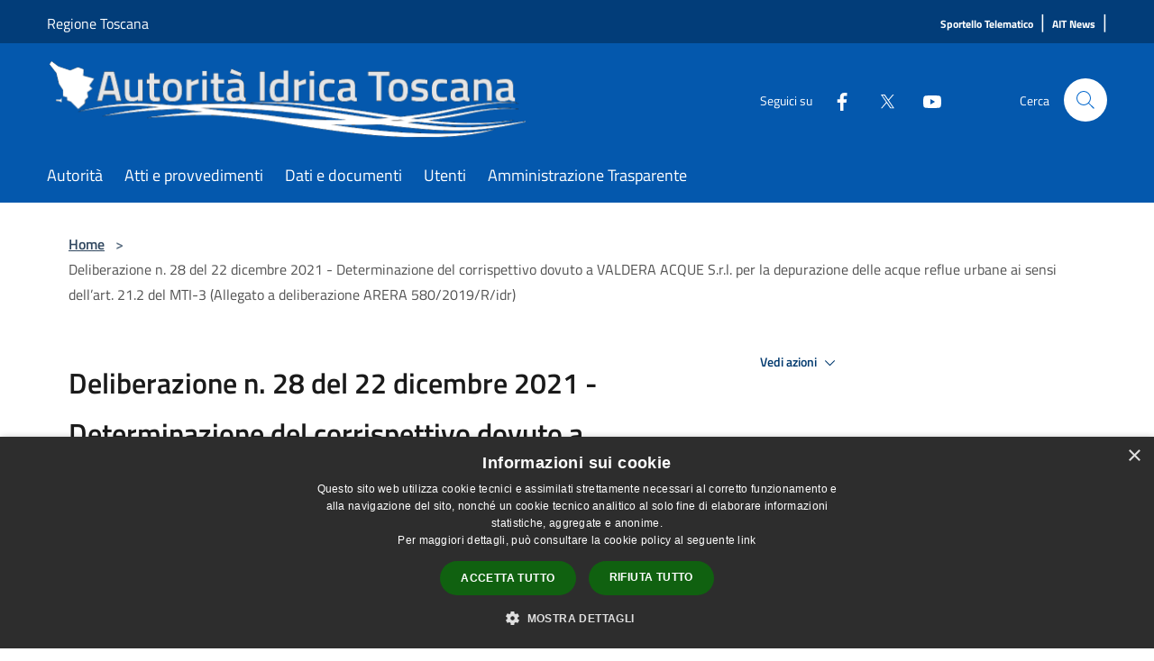

--- FILE ---
content_type: text/html; charset=UTF-8
request_url: https://autoritaidrica.toscana.it/it/page/deliberazione-n-28-del-22-dicembre-2021-determinazione-del-corrispettivo-dovuto-a-valdera-acque-s-r-l-per-la-depurazione-delle-acque-reflue-urbane-ai-sensi-dellart-21-2-del-mti-3-allegato-a-deliberazione-arera-580-2019-r-idr
body_size: 64140
content:
<!doctype html>
<html class="no-js" lang="it">
    <head>
        <meta charset="utf-8">
        <meta name="viewport" content="width=device-width, initial-scale=1, shrink-to-fit=no">
        <meta http-equiv="X-UA-Compatible" content="IE=edge"/>
        <meta name="csrf-token" content="J9ReI7rJ8GHxZjqfErRC6DuflSuq6c4q5Ue7eIcq">
        <title>Deliberazione n. 28 del 22 dicembre 2021 - Determinazione del corrispettivo dovuto a VALDERA ACQUE S.r.l. per la depurazione delle acque reflue urbane ai sensi dell’art. 21.2 del MTI-3 (Allegato a deliberazione ARERA 580/2019/R/idr) - Autorità Idrica Toscana</title>
                <link rel="stylesheet" href="/bootstrap-italia/dist/css/bootstrap-italia.min.css">
        <link rel="stylesheet" href="/css/agid.css?id=8e7e936f4bacc1509d74">
        <link rel="stylesheet" href="/css/ionicons/ionicons.min.css">

                        <link rel="canonical" href="https://autoritaidrica.toscana.it/it/page/[base64]" />

        <style>
        
        .background-theme-lighter {
            background-color: rgba(4,88,173,0.1);
        }
    
        :root {
            --pui-cstm-primary: hsl(210deg,95%,35%);
            --pui-cstm-primary-rgb: 4, 88, 173;
            --pui-cstm-primary-hover: hsl(210deg, 95%, 45%);
            --pui-cstm-primary-active: hsl(210deg, 95%, 48%);
            --pui-cstm-primary-text-color: hsl(0deg, 0%, 100%);
            --pui-cstm-secondary: hsl(210deg, 95%, 35%);
            --pui-cstm-secondary-rgb: 4, 88, 173;
            --pui-cstm-secondary-hover: hsl(210deg, 95%, 45%);
            --pui-cstm-secondary-active: hsl(210deg, 95%, 48%);
            --pui-cstm-secondary-text-color: hsl(0deg, 0%, 100%);
        }
    
        .button-transparent {
            box-shadow: inset 0 0 0 2px #0458ad;
            color: #0458ad;
        }

        .text-button-transparent {
            color: #0458ad;
        }

        .icon-button-transparent {
            fill: #0458ad !important;
        }

        .button-fill-header {
            background-color: #0458ad;
        }

        .button-transparent:hover {
            box-shadow: inset 0 0 0 2px #034f9b;
            color: #034f9b;
        }

        .button-fill-header:hover {
            background-color: #034f9b;
        }

        .pagination-menu .page-link[aria-current] {
            color: #0458ad !important;
            border: 1px solid #0458ad !important;
        }

        .pagination-menu .page-link:hover {
            color: #034f9b !important;
        }

        .pagination-menu .page-link .icon-primary {
            fill: #0458ad !important;
        }
    
        .responsive-table thead th {
            background-color: #0458ad;
            border: 1px solid #023d79;
        }

        .responsive-table thead th {
            background-color: #0458ad;
            border: 1px solid #023d79;
        }

        @media (min-width: 480px) {
            .responsive-table tbody th[scope=row] {
                border-left: 1px solid #023d79;
                border-bottom: 1px solid #023d79;
            }

            .responsive-table tbody td {
                border-left: 1px solid #023d79;
                border-bottom: 1px solid #023d79;
                border-right: 1px solid #023d79;
            }

            .responsive-table tbody td:last-of-type {
                border-right: 1px solid #023d79;
            }
        }

        @media (max-width: 767px) {
            .responsive-table tbody th[scope=row] {
                background-color:#0458ad;
            }
        }
    #footer-feedback {
        background-color: #0458ad;
    }#footer-banner {
        background-color: #0458ad;
    }.link-list-wrapper ul li a.list-item.active {
        background: #0458ad;
    }.it-header-slim-wrapper {
            background-color: #023d79;
        }
        .it-header-slim-wrapper .it-header-slim-wrapper-content .it-header-slim-right-zone button {
            background-color: #023d79;
        }
        .btn-personal {
            background-color: #023d79!important;
            border-color: #023d79!important;
        }
        .btn-personal:hover {
            background-color: #023d79!important;
            border-color: #023d79!important;
        }
        .btn-personal:active {
            background-color: #023d79!important;
            border-color: #023d79!important;
        }
        .btn-personal:focus {
            background-color: #023d79!important;
            border-color: #023d79!important;
            box-shadow: none !important;
        }.it-header-slim-wrapper .it-header-slim-wrapper-content .it-header-slim-right-zone button:hover {
            background-color: #023467;
        }.it-header-center-wrapper {
            background-color: #0458ad;
        }@media (min-width: 992px) {
            .it-header-navbar-wrapper {
                background-color: #0458ad;
            }
        }.page-father-button {
            background-color: #0458ad;
        }
    .navbar-alerts-link-active{
        background-color: #0458ad;
    }
    .btn-custom {
        background-color:#0458ad;
    }
    .btn-custom:focus {
        box-shadow: inset 0 1px 0 rgb(255 255 255 / 15%), 0 1px 1px rgb(0 0 0 / 8%), 0 0 0 0.2rem rgba(4,88,173,0.5);
    }
    .btn-custom:not(:disabled):not(.disabled).active,
    .btn-custom:not(:disabled):not(.disabled):active,
    .btn-custom:hover {
        background-color:#023d79;
    }
    .btn-custom:not(:disabled):not(.disabled).active:focus,
    .btn-custom:not(:disabled):not(.disabled):active:focus {
        box-shadow: inset 0 3px 5px rgb(0 0 0 / 13%), 0 0 0 0.2rem rgba(4,88,173,0.5);
    }/*custom  css events*/
        .events-bar {
            background-color: #0458ad!important;
        }
        .event__detail {
            background-color: #023d79!important;
        }
        .event--selected {
            background-color: #023d79;
        }
        .event:active, .event:focus, .event:hover {
            background-color: #023d79;
        }
        .it-calendar-wrapper .it-header-block-title {
            background-color: #0458ad;
        }
    
        .btn-registry {
            background-color: #0458ad;
        }
        .btn-registry:hover {
            background-color: #034f9b;
        }
        .btn-custom {
            background-color: #0458ad;
        }
        .btn-custom:hover {
            background-color: #034f9b;
        }
    
    #progressbar .active {
        color: #0458ad;
    }

    #progressbar li.active:before,
    #progressbar li.active:after {
        background: #0458ad;
    }

    .progress-bar {
        background-color: #0458ad;
    }

    .funkyradio input:checked ~ label:before,
    .funkyradio input:checked ~ label:before {
        background-color: #0458ad;
    }

    .funkyradio input:empty ~ label:before,
    .funkyradio input:empty ~ label:before {
        background-color: #0458ad;
    }

    #msform .action-button {
        background: #0458ad;
    }

    #msform .action-button:hover,
    #msform .action-button:focus {
        background-color: #034f9b;
    }

    #msform input:focus,
    #msform textarea:focus {
        border: 1px solid #0458ad;
    }
    
    #left-menu .pnrr_separator .bg {
        background-color: #0458ad;
    }
    .theme-color {
        background-color: #0458ad !important;
    }
    .time-events {
        background-color: #0458ad !important;
    }
        .btn-primary {
            border: 2px solid #0458ad;
        }
        .btn-primary:hover {
            border: 2px solid #034f9b;
        }
        .back-to-top {
            background-color: #0458ad;
        }
        .it-header-center-wrapper .h2.no_toc {
            background-color: #0458ad;
        }
    
        .link-list-wrapper ul li a span {
            color: #0458ad;
        }
    
    </style>
                <meta name="description" content="Sito ufficiale Autorità Idrica Toscana">
<meta property="og:title" content="Deliberazione n. 28 del 22 dicembre 2021 - Determinazione del corrispettivo dovuto a VALDERA ACQUE S.r.l. per la depurazione delle acque reflue urbane ai sensi dell’art. 21.2 del MTI-3 (Allegato a deliberazione ARERA 580/2019/R/idr)" />
<meta property="og:locale" content="it_IT" />
<meta property="og:description" content="Ass_28_2021.pdfAss_28_2021_All1.pdfParere_Valdera_Acque.pdf" />
<meta property="og:type" content="website" />
<meta property="og:url" content="https://autoritaidrica.toscana.it/it/page/[base64]" />
<meta property="og:image" content="https://autorit-idrica-toscana-api.municipiumapp.it/s3/720x960/s3/20171/sito/stemma.jpg" />



    <link rel="icon" type="image/png" href="https://autorit-idrica-toscana-api.municipiumapp.it/s3/150x150/s3/20171/sito/stemma.jpg">
    <link rel="apple-touch-icon" href="https://autorit-idrica-toscana-api.municipiumapp.it/s3/150x150/s3/20171/sito/stemma.jpg">

    


<!-- Attenzione a buttare script lato API -->
    <script type="text/javascript" charset="UTF-8" src="//cdn.cookie-script.com/s/d4e764a0fd422c1a8638f40af81cff7f.js"></script>	
<style>
		.mt-n5, .my-n5 {
		margin-top: 10px !important;}

	.it-header-sticky .change-height {
		height: 100px;
	}

.is-sticky #main-navigation {
 display: none;
}

    .bs-it-sticky-wrapper .it-header-sticky .change-height {
		height: 100px;
        margin-right: 10px;
	}
	
	@media (max-width: 991px){
		.it-header-sticky .change-height {
			height: 40px;
		}
    .bs-it-sticky-wrapper .it-header-sticky .change-height {
		height: 40px;
        margin-right: 10px;
	}
	}

       



	$('.container-municipium-agid .mt-n5').toggleClass('mt-n5 mt-15');
	</style>

	<script src="https://autorit-idrica-toscana-api.municipiumapp.it/s3/0/sito/jquery/3.5.1/jquery-3.5.1.min.js" integrity="sha256-9/aliU8dGd2tb6OSsuzixeV4y/faTqgFtohetphbbj0=" crossorigin="anonymous"></script>

	<script>
	$(document).ready(function(){
		$('#siti_tematici h3').eq(0).text("Utilità");
		$('.it-header-center-content-wrapper .it-brand-wrapper').html('<a href="/" class="" data-focus-mouse="false"><img src="//autorit-idrica-toscana-api.municipiumapp.it/s3/20171/sito/logo.jpg" class="change-height" alt="logo" title="Logo"></a>');
$('.ml-2.it-brand-text').html("");
$('.footer-part-container-custom').eq(0).addClass("mt-4")
	});
	</script>
<!-- Matomo -->

<script type="text/javascript">

  var _paq = window._paq = window._paq || [];

  /* tracker methods like "setCustomDimension" should be called before "trackPageView" */

  _paq.push(['trackPageView']);

  _paq.push(['enableLinkTracking']);

  (function() {

    var u="https://ingestion.webanalytics.italia.it/";

    _paq.push(['setTrackerUrl', u+'matomo.php']);

    _paq.push(['setSiteId', 'Kj0d4El0nL']);

    var d=document, g=d.createElement('script'), s=d.getElementsByTagName('script')[0];

    g.type='text/javascript'; g.async=true; g.src=u+'matomo.js'; s.parentNode.insertBefore(g,s);

  })();

</script>

<!-- End Matomo Code -->
    </head>
    <body class="">
        <a href="#main-content" class="sr-only">Salta al contenuto principale</a>
                <div id="loading-layer" class="loading">
            <div class="loading__icon loading__icon--ripple">
                <div></div>
                <div></div>
            </div>
        </div>


        <header class="it-header-wrapper it-header-sticky" data-bs-toggle="sticky" data-bs-position-type="fixed" data-bs-sticky-class-name="is-sticky" data-bs-target="#header-nav-wrapper">
    <div class="it-header-slim-wrapper">
    <div class="container-fluid container-municipium-agid">
        <div class="row">
            <div class="col-12">
                <div class="it-header-slim-wrapper-content pl-0">

                                        <a class="d-lg-block navbar-brand" >
                                                    Regione Toscana
                                            </a>


                    <div class="it-header-slim-right-zone">
                                                                                                                        
                                                                                    <a class="ml-2 mr-2 external_link_text" href="https://sportellotelematico.autoritaidrica.toscana.it/auth-service/login" title="" aria-label="Sportello Telematico">
                                    <span>Sportello Telematico</span>
                                </a>
                                <h1 class="header-separator" style="font-size: 1.333rem;font-weight: 400;letter-spacing: normal;margin-bottom: 8px;"> | </h1>
                                                            <a class="ml-2 mr-2 external_link_text" href="https://www.autoritaidrica.toscana.it/it/page/90559" title="" aria-label="AIT News">
                                    <span>AIT News</span>
                                </a>
                                <h1 class="header-separator" style="font-size: 1.333rem;font-weight: 400;letter-spacing: normal;margin-bottom: 8px;"> | </h1>
                                                                        </div>
                </div>
            </div>
        </div>
    </div>
</div>


    <div class="it-nav-wrapper">
        <div class="it-header-center-wrapper">
            <div class="container-fluid container-municipium-agid">
                <div class="row">
                    <div class="col-12">
                        <div class="it-header-center-content-wrapper">

                            <div class="it-brand-wrapper">
    <a href="/">

                    <span class="municipality__logo">
                <img src="//autorit-idrica-toscana-api.municipiumapp.it/s3/20171/sito/logo.jpg" alt="logo">
            </span>
        
                    <div class="ml-2 it-brand-text">
                <span class="h2 no_toc">Autorità Idrica Toscana</span>
            </div>
            </a>
</div>

                                                            <div class="it-right-zone">
                                                                        <div class="it-socials d-none d-md-flex">
                                        <span>Seguici su</span>
                                        <ul>
                                                                                                                                                <li class="single-social-phone">
                                                        <a aria-label="Facebook" href="http://www.facebook.com/autorita.toscana" title="Facebook" target="_blank">
                                                            <svg class="icon" role="img" aria-label="Facebook"><use href="/bootstrap-italia/dist/svg/sprites.svg#it-facebook"></use></svg>
                                                        </a>
                                                    </li>
                                                                                                                                                                                                <li class="single-social-phone">
                                                        <a aria-label="Twitter" href="https://twitter.com/AutoritaIdrica" title="Twitter" target="_blank">
                                                            <svg class="icon" role="img" aria-label="Twitter"><use href="/bootstrap-italia/dist/svg/sprites.svg#it-twitter"></use></svg>
                                                        </a>
                                                    </li>
                                                                                                                                                                                                <li class="single-social-phone">
                                                        <a aria-label="Youtube" href="https://www.youtube.com/channel/UCIfpApa1-cAhlzXBPN9n2WA" title="Youtube" target="_blank">
                                                            <svg class="icon" role="img" aria-label="Youtube"><use href="/bootstrap-italia/dist/svg/sprites.svg#it-youtube"></use></svg>
                                                        </a>
                                                    </li>
                                                                                                                                                                                                                                                                                                                                                                                                                                                                                                                                                                                                                </ul>
                                    </div>
                                                                        <div class="it-search-wrapper">
                                        <span class="d-none d-md-block">Cerca</span>
                                        <a aria-label="Cerca" class="search-link rounded-icon"
                                        href="#" data-bs-toggle="modal" data-bs-target="#searchModal">
                                            <svg class="icon" aria-label="Cerca" role="img">
                                                <use
                                                    xlink:href="/svg/agid.svg#it-search"></use>
                                            </svg>
                                        </a>
                                    </div>
                                </div>
                                                    </div>
                    </div>
                </div>
            </div>
        </div>
                    <div class="it-header-navbar-wrapper" id="header-nav-wrapper">
                <div class="container-fluid container-municipium-agid">
                    <div class="row">
                        <div class="col-12">
                            <nav class="navbar navbar-expand-lg has-megamenu">
                                <button aria-controls="nav10" aria-expanded="false"
                                        aria-label="Toggle navigation" class="custom-navbar-toggler"
                                        data-bs-target="#nav10" data-bs-toggle="navbarcollapsible" type="button">
                                    <svg class="icon" aria-label="Menù" role="img">
                                        <use
                                            xlink:href="/svg/agid.svg#it-burger"></use>
                                    </svg>
                                </button>
                                <div class="navbar-collapsable" id="nav10">
                                    <div class="overlay"></div>
                                    <div class="menu-wrapper">
                                        <div class="close-div" style="padding:0px">
                                            <button class="btn close-menu" type="button" title="Chiudi menù">
                                                <svg class="icon icon-close" aria-label="Chiudi menù">
                                                    <use xlink:href="/svg/agid.svg#close"></use>
                                                </svg>
                                            </button>
                                        </div>
                                        <div class="navbar-logo mobile-only">
                                            <div class="row align-items-center">
                                                <div class="col-4">
                                                    <span class="municipality__logo pl-3">
                                                        <img src="//autorit-idrica-toscana-api.municipiumapp.it/s3/20171/sito/stemma.jpg" alt="logo">
                                                    </span>
                                                </div>
                                                <div class="col-6">
                                                    <span class="navbar-municipality">Autorità Idrica Toscana</span>
                                                </div>
                                                <div class="col-2">
                                                </div>
                                            </div>
                                        </div>
                                        <ul class="navbar-nav" id="main-navigation" data-element="main-navigation"
                                        >
                                                                                                                                                    <li class="nav-item">
        <a class="nav-link nav-link-menu " href="https://autoritaidrica.toscana.it/it/page/ait" target="" data-element="">
                            <span>Autorità</span>
                    </a>
    </li>
                                                                                                                                                                                                    <li class="nav-item">
        <a class="nav-link nav-link-menu " href="https://autoritaidrica.toscana.it/it/page/atti-e-provvedimenti-1" target="" data-element="">
                            <span>Atti e provvedimenti</span>
                    </a>
    </li>
                                                                                                                                                                                                    <li class="nav-item">
        <a class="nav-link nav-link-menu " href="https://autoritaidrica.toscana.it/it/page/dati-e-documenti" target="" data-element="">
                            <span>Dati e documenti</span>
                    </a>
    </li>
                                                                                                                                                                                                    <li class="nav-item">
        <a class="nav-link nav-link-menu " href="https://autoritaidrica.toscana.it/it/page/utenti" target="" data-element="">
                            <span>Utenti</span>
                    </a>
    </li>
                                                                                                                                                                                                    <li class="nav-item">
        <a class="nav-link nav-link-menu " href="https://autoritaidricatoscana.trasparenza-valutazione-merito.it/web/trasparenza/menu-trasparenza" target="_blank" data-element="">
                            <span>Amministrazione Trasparente</span>
                    </a>
    </li>
                                                                                                                                    </ul>
                                                                                                                                                                <ul class="navbar-nav navbar-nav-auth mobile-only">
                                                                                                                                                                            </ul>
                                                                                    <div class="container-social-phone mobile-only">
                                                <h1 class="h3">Seguici su</h1>
                                                <ul class="socials-phone">
                                                                                                                                                                    <li class="single-social-phone">
                                                            <a aria-label="Facebook" href="http://www.facebook.com/autorita.toscana" title="Facebook" target="_blank">
                                                                <svg class="icon" aria-label="Facebook" role="img"><use href="/bootstrap-italia/dist/svg/sprites.svg#it-facebook"></use></svg>
                                                            </a>
                                                        </li>
                                                                                                                                                                                                                            <li class="single-social-phone">
                                                            <a aria-label="Twitter" href="https://twitter.com/AutoritaIdrica" title="Twitter" target="_blank">
                                                                <svg class="icon" aria-label="Twitter" role="img"><use href="/bootstrap-italia/dist/svg/sprites.svg#it-twitter"></use></svg>
                                                            </a>
                                                        </li>
                                                                                                                                                                                                                            <li class="single-social-phone">
                                                            <a aria-label="Youtube" href="https://www.youtube.com/channel/UCIfpApa1-cAhlzXBPN9n2WA" title="Youtube" target="_blank">
                                                                <svg class="icon" aria-label="Youtube" role="img"><use href="/bootstrap-italia/dist/svg/sprites.svg#it-youtube"></use></svg>
                                                            </a>
                                                        </li>
                                                                                                                                                                                                                                                                                                                                                                                                                                                                                                                                                                                                                                                                                                                        </ul>
                                            </div>
                                                                            </div>
                                </div>
                            </nav>
                        </div>
                    </div>
                </div>
            </div>
            </div>
</header>

        <main id="main-content">

                            
    <section id="breadcrumb" class=" container-fluid container-municipium-agid  px-4 my-4" >
    <div class="row">
        <div class="col px-lg-4">
            <nav class="breadcrumb-container" aria-label="breadcrumb">
                <ol class="breadcrumb" data-element="breadcrumb">
                    <li class="breadcrumb-item">
                        <a href="https://autoritaidrica.toscana.it/it">Home</a>
                        <span class="separator">&gt;</span>
                    </li>

                                                            


                    

                    
                    
                    
                    
                    
                    
                    
                    
                    

                    
                    
                    
                    
                    
                                                                                                    
                    
                    
                                        
                    
                    

                    
                    
                    
                    
                    
                    
                    
                    
                    
                                            <li class="breadcrumb-item active" aria-current="page">
                            Deliberazione n. 28 del 22 dicembre 2021 - Determinazione del corrispettivo dovuto a VALDERA ACQUE S.r.l. per la depurazione delle acque reflue urbane ai sensi dell’art. 21.2 del MTI-3 (Allegato a deliberazione ARERA 580/2019/R/idr)
                        </li>
                                        

                                                                
                                                            
                                        
                                        
                    
                                                            
                                        
                    
                    
                    
                    
                    
                    
                    
                    
                    
                    
                                        
                    
                    
                    
                    
                    
                                        
                    
                    
                    
                    
                    
                    
                    
                    
                    
                    
                                    </ol>
            </nav>

        </div>
    </div>
</section>

    <section id="page" class="container-fluid container-municipium-agid px-4 mt-4">
        <div class="row">
                            <div class="col-lg-7 px-lg-4 py-lg-2">
            
                            <div>
    <h1 class="text--left " >
        
            
                            Deliberazione n. 28 del 22 dicembre 2021 - Determinazione del corrispettivo dovuto a VALDERA ACQUE S.r.l. per la depurazione delle acque reflue urbane ai sensi dell’art. 21.2 del MTI-3 (Allegato a deliberazione ARERA 580/2019/R/idr)
            
            
        
    </h1>

                                <p><b>Ultimo aggiornamento</b>: 3 maggio 2023, 10:16</p>
            
    
    </div>
            
            
                        <div>
                <ul>
<li><a title="Ass_28_2021" href="https://municipium-images-production.s3-eu-west-1.amazonaws.com/s3/20171/allegati/documenti-comunali/delibere-assemblea/2021/ass_28_2021.pdf">Ass_28_2021.pdf</a></li>
<li><a title="Ass_28_2021_All1" href="https://municipium-images-production.s3-eu-west-1.amazonaws.com/s3/20171/allegati/documenti-comunali/delibere-assemblea/2021/ass_28_2021_all1.pdf">Ass_28_2021_All1.pdf</a></li>
<li><a title="Parere_Valdera_Acque" href="https://municipium-images-production.s3-eu-west-1.amazonaws.com/s3/20171/allegati/documenti-comunali/delibere-assemblea/2021/parere_valdera_acque.pdf">Parere_Valdera_Acque.pdf</a></li>
</ul>
            </div>
            
            <hr>

            
            
                    </div>
                    <div class="col-lg-4 offset-lg-1 p-0 sidebar">
                <div class="dropdown ">
  <button class="btn btn-dropdown dropdown-toggle pnrr_actions" type="button" id="viewActions" data-bs-toggle="dropdown" aria-haspopup="true" aria-expanded="false">
        Vedi azioni
    <svg class="icon-expand icon icon-sm icon-primary"><use href="/bootstrap-italia/dist/svg/sprites.svg#it-expand"></use></svg>
  </button>
  <div class="dropdown-menu" aria-labelledby="viewActions">
    <div class="link-list-wrapper">
      <ul class="link-list">
        <li>
            <a href="mailto:?subject=autoritaidrica.toscana.it&amp;body=https://autoritaidrica.toscana.it/it/page/[base64]" class="dropdown-item list-item pnrr_list-item left-icon"
                title="Invia">
                <svg class="icon pnrr_icon_dropdown left"><use xlink:href="/svg/agid.svg#it-mail"></use></svg>
                <span>Invia</span>
            </a>
        </li>
              </ul>
    </div>
  </div>
</div>
                                            </div>
                
            </section>

    
            
        </main>

                    <section id="box-evaluate">
    <div class=" theme-color ">
        <div class="container">
            <div class="row d-flex justify-content-center border-container  theme-color ">
                <div class="col-12 col-lg-6">
                    <div class="cmp-rating pt-lg-80 pb-lg-80" id="">
                        <div class="card shadow card-wrapper card-evaluate" data-element="feedback">
                            <div class="cmp-rating__card-first flex flex-direction-column align-items-center">
                                <div class="card-header border-0">
                                                                        <h2 class="title-evaluate" data-element="feedback-title">Quanto sono chiare le informazioni su questa pagina?</h2>
                                                                    </div>
                                <input type="hidden" name="type" value="page">
                                <input type="hidden" name="path" value="it/page/[base64]">
                                <input type="hidden" name="lang" value="it">
                                <input type="hidden" name="typeEvaluateId" value="80324">
                                <div class="card-body">
                                    <fieldset class="rating rating-evaluate">
                                        <legend style="display:none">Valuta il Servizio</legend>
                                        <input type="radio" id="star5a" name="ratingA" value="5">
                                        <label class="full rating-star active" for="star5a" data-element="feedback-rate-5">
                                            <svg class="icon icon-sm" role="img" aria-labelledby="star5a" aria-label="star5" viewBox="0 0 24 24" id="it-star-full-1" xmlns="http://www.w3.org/2000/svg">
                                                <path d="M12 1.7L9.5 9.2H1.6L8 13.9l-2.4 7.6 6.4-4.7 6.4 4.7-2.4-7.6 6.4-4.7h-7.9L12 1.7z"></path>
                                                <path fill="none" d="M0 0h24v24H0z"></path>
                                            </svg>
                                        </label>
                                        <input type="radio" id="star4a" name="ratingA" value="4">
                                        <label class="full rating-star active" for="star4a" data-element="feedback-rate-4">
                                            <svg class="icon icon-sm" role="img" aria-labelledby="star4a" aria-label="star4" viewBox="0 0 24 24" id="it-star-full-2" xmlns="http://www.w3.org/2000/svg">
                                                <path d="M12 1.7L9.5 9.2H1.6L8 13.9l-2.4 7.6 6.4-4.7 6.4 4.7-2.4-7.6 6.4-4.7h-7.9L12 1.7z"></path>
                                                <path fill="none" d="M0 0h24v24H0z"></path>
                                            </svg>
                                        </label>
                                        <input type="radio" id="star3a" name="ratingA" value="3">
                                        <label class="full rating-star active" for="star3a" data-element="feedback-rate-3">
                                            <svg class="icon icon-sm" role="img" aria-labelledby="star3a" aria-label="star3" viewBox="0 0 24 24" id="it-star-full-3" xmlns="http://www.w3.org/2000/svg">
                                                <path d="M12 1.7L9.5 9.2H1.6L8 13.9l-2.4 7.6 6.4-4.7 6.4 4.7-2.4-7.6 6.4-4.7h-7.9L12 1.7z"></path>
                                                <path fill="none" d="M0 0h24v24H0z"></path>
                                            </svg>
                                        </label>
                                        <input type="radio" id="star2a" name="ratingA" value="2">
                                        <label class="full rating-star active" for="star2a" data-element="feedback-rate-2">
                                            <svg class="icon icon-sm" role="img" aria-labelledby="star2a" aria-label="star2" viewBox="0 0 24 24" id="it-star-full-4" xmlns="http://www.w3.org/2000/svg">
                                                <path d="M12 1.7L9.5 9.2H1.6L8 13.9l-2.4 7.6 6.4-4.7 6.4 4.7-2.4-7.6 6.4-4.7h-7.9L12 1.7z"></path>
                                                <path fill="none" d="M0 0h24v24H0z"></path>
                                            </svg>
                                        </label>
                                        <input type="radio" id="star1a" name="ratingA" value="1">
                                        <label class="full rating-star active" for="star1a" data-element="feedback-rate-1">
                                            <svg class="icon icon-sm" role="img" aria-labelledby="star1a" aria-label="star1" viewBox="0 0 24 24" id="it-star-full-5" xmlns="http://www.w3.org/2000/svg">
                                                <path d="M12 1.7L9.5 9.2H1.6L8 13.9l-2.4 7.6 6.4-4.7 6.4 4.7-2.4-7.6 6.4-4.7h-7.9L12 1.7z"></path>
                                                <path fill="none" d="M0 0h24v24H0z"></path>
                                            </svg>
                                        </label>
                                    </fieldset>
                                </div>
                            </div>
                            <div class="cmp-rating__card-second d-none" data-step="3">
                                <div class="card-header border-0 mb-0">
                                    <h1 class="title-medium-2-bold mb-0 h4" id="rating-feedback">Grazie, il tuo parere ci aiuterà a migliorare il servizio!</h1>
                                </div>
                            </div>
                            <div class="form-rating">
                                <div data-step="1">
                                    <div class="cmp-steps-rating">
                                        <fieldset class="fieldset-rating-one d-none" data-element="feedback-rating-positive">
                                            <div class="iscrizioni-header w-100">
                                                <div class="step-title d-flex align-items-center justify-content-between drop-shadow">
                                                    <legend class="d-block d-lg-inline" data-element="feedback-rating-question">Quali sono stati gli aspetti che hai preferito?</legend>
                                                    <h1 class="step step-first h6">1/2</h1>
                                                </div>
                                            </div>
                                            <div class="cmp-steps-rating__body">
                                                <div class="cmp-radio-list">
                                                    <div class="card card-teaser shadow-rating">
                                                        <div class="card-body">
                                                            <div class="form-check m-0">
                                                                <div class="radio-body border-bottom border-light cmp-radio-list__item">
                                                                    <input name="rating1" type="radio" id="radio-1">
                                                                    <label for="radio-1" data-element="feedback-rating-answer">Le indicazioni erano chiare</label>
                                                                </div>
                                                                <div class="radio-body border-bottom border-light cmp-radio-list__item">
                                                                    <input name="rating1" type="radio" id="radio-2">
                                                                    <label for="radio-2" data-element="feedback-rating-answer">Le indicazioni erano complete</label>
                                                                </div>
                                                                <div class="radio-body border-bottom border-light cmp-radio-list__item">
                                                                    <input name="rating1" type="radio" id="radio-3">
                                                                    <label for="radio-3" data-element="feedback-rating-answer">Capivo sempre che stavo procedendo correttamente</label>
                                                                </div>
                                                                <div class="radio-body border-bottom border-light cmp-radio-list__item">
                                                                    <input name="rating1" type="radio" id="radio-4">
                                                                    <label for="radio-4" data-element="feedback-rating-answer">Non ho avuto problemi tecnici</label>
                                                                </div>
                                                                <div class="radio-body border-bottom border-light cmp-radio-list__item">
                                                                    <input name="rating1" type="radio" id="radio-5">
                                                                    <label for="radio-5" data-element="feedback-rating-answer">Altro</label>
                                                                </div>
                                                            </div>
                                                        </div>
                                                    </div>
                                                </div>
                                            </div>
                                        </fieldset>
                                        <fieldset class="fieldset-rating-two d-none" data-element="feedback-rating-negative">
                                            <div class="iscrizioni-header w-100">
                                                <div class="step-title d-flex align-items-center justify-content-between drop-shadow">
                                                    <legend class="d-block d-lg-inline" data-element="feedback-rating-question">
                                                        Dove hai incontrato le maggiori difficoltà?
                                                    </legend>
                                                    <h1 class="step step-first h6">1/2</h1>
                                                </div>
                                            </div>
                                            <div class="cmp-steps-rating__body">
                                                <div class="cmp-radio-list">
                                                    <div class="card card-teaser shadow-rating">
                                                        <div class="card-body">
                                                            <div class="form-check m-0">
                                                                <div class="radio-body border-bottom border-light cmp-radio-list__item">
                                                                    <input name="rating2" type="radio" id="radio-6">
                                                                    <label for="radio-6" class="active" data-element="feedback-rating-answer">A volte le indicazioni non erano chiare</label>
                                                                </div>
                                                                <div class="radio-body border-bottom border-light cmp-radio-list__item">
                                                                    <input name="rating2" type="radio" id="radio-7">
                                                                    <label for="radio-7" class="active" data-element="feedback-rating-answer">A volte le indicazioni non erano complete</label>
                                                                </div>
                                                                <div class="radio-body border-bottom border-light cmp-radio-list__item">
                                                                    <input name="rating2" type="radio" id="radio-8">
                                                                    <label for="radio-8" class="active" data-element="feedback-rating-answer">A volte non capivo se stavo procedendo correttamente</label>
                                                                </div>
                                                                <div class="radio-body border-bottom border-light cmp-radio-list__item">
                                                                    <input name="rating2" type="radio" id="radio-9">
                                                                    <label for="radio-9" class="active" data-element="feedback-rating-answer">Ho avuto problemi tecnici</label>
                                                                </div>
                                                                <div class="radio-body border-bottom border-light cmp-radio-list__item">
                                                                    <input name="rating2" type="radio" id="radio-10">
                                                                    <label for="radio-10" class="active" data-element="feedback-rating-answer">Altro</label>
                                                                </div>
                                                            </div>
                                                        </div>
                                                    </div>
                                                </div>
                                            </div>
                                        </fieldset>
                                    </div>
                                </div>
                                <div class="second-fieldset d-none" data-step="2">
                                    <div class="cmp-steps-rating">
                                        <fieldset>
                                            <div class="iscrizioni-header w-100">
                                                <div class="step-title d-flex align-items-center justify-content-between drop-shadow mb-3">
                                                    <legend class="d-block d-lg-inline">
                                                        Vuoi aggiungere altri dettagli?
                                                    </legend>
                                                    <h1 class="step h6">2/2</h1>
                                                </div>
                                            </div>
                                            <div class="cmp-steps-rating__body">
                                                <div class="form-group evaluate-form-group">
                                                    <label for="formGroupExampleInputWithHelp" class="">Dettaglio</label>
                                                    <input type="text" autocomplete=feedback-input-text" data-element="feedback-input-text" class="form-control"
                                                           id="formGroupExampleInputWithHelp" aria-describedby="formGroupExampleInputWithHelpDescription" maxlength="200">
                                                    <small id="formGroupExampleInputWithHelpDescription" class="form-text">
                                                        Inserire massimo 200 caratteri</small>
                                                    <div class="frc-captcha mt-4" data-sitekey="MQEFVR26C37UVFOK"></div>
                                                    <small id="captcha-mandatory" class="form-text d-none">È necessario verificare che tu non sia un robot</small>
                                                </div>
                                            </div>
                                        </fieldset>
                                    </div>
                                </div>
                                <div class="d-flex flex-nowrap pt-4 w-100 justify-content-center button-shadow d-none container-button-evaluate">
                                    <button class="btn btn-outline-primary fw-bold me-4 btn-back" type="button">precedente</button>
                                    <button class="btn btn-primary fw-bold btn-next" type="submit" form="rating">successivo</button>
                                </div>
                            </div>
                        </div>
                    </div>
                </div>
            </div>
        </div>
    </div>
</section>

        
                            
        <div class="bd-example">
            <a href="#top" aria-hidden="true" tabindex="-1" data-bs-toggle="backtotop" class="back-to-top back-to-top-show" id="example" aria-label="Torna su">
                <svg class="icon icon-light" aria-label="Torna su"><use href="/bootstrap-italia/dist/svg/sprites.svg#it-arrow-up"></use></svg>
            </a>
        </div>

        <footer class="it-footer">
        <div class="it-footer-main">
                                    <div class="container-fluid container-municipium-agid">
                <div class="footer-part-container">
                    <div class="row clearfix align-items-center">
                                                    <div class="col-sm-4">
                                <div class="it-brand-wrapper">
    <a href="/">

                    <span class="municipality__logo">
                <img src="//autorit-idrica-toscana-api.municipiumapp.it/s3/20171/sito/logo.jpg" alt="logo">
            </span>
        
                    <div class="ml-2 it-brand-text">
                <span class="h2 no_toc">Autorità Idrica Toscana</span>
            </div>
            </a>
</div>
                            </div>
                            <div class="col-sm-3">
                                                            </div>
                                                            <div class="col-sm-3 footer-part-container-custom footer-seguici">
                                    <h1 class="h4">
    Seguici su
</h1>

<ul class="list-inline text-left social">

                        <li class="list-inline-item">
                <a class="p-2 text-white socials" aria-label="Facebook" href="http://www.facebook.com/autorita.toscana" title="Facebook" target="_blank">
                    <svg class="icon icon-sm icon-white align-top" role="img" aria-label="Social">
                        <use xlink:href="/svg/agid.svg#it-facebook"></use></svg>
                    <span class="sr-only">Facebook</span>
                </a>
            </li>
                                <li class="list-inline-item">
                <a class="p-2 text-white socials" aria-label="Twitter" href="https://twitter.com/AutoritaIdrica" title="Twitter" target="_blank">
                    <svg class="icon icon-sm icon-white align-top" role="img" aria-label="Social">
                        <use xlink:href="/svg/agid.svg#it-twitter"></use></svg>
                    <span class="sr-only">Twitter</span>
                </a>
            </li>
                                <li class="list-inline-item">
                <a class="p-2 text-white socials" aria-label="Youtube" href="https://www.youtube.com/channel/UCIfpApa1-cAhlzXBPN9n2WA" title="Youtube" target="_blank">
                    <svg class="icon icon-sm icon-white align-top" role="img" aria-label="Social">
                        <use xlink:href="/svg/agid.svg#it-youtube"></use></svg>
                    <span class="sr-only">Youtube</span>
                </a>
            </li>
                                                                        
</ul>
                                </div>
                                                                        </div>
                </div>

                                    <div class="py-4 footer-part-container-custom">
                                                    <div class="row">
<div class="col-md-5 mb-1">
<h4 class="mb-3">Recapiti e contatti</h4>
<div>Sede legale: Via Verdi n. 16 (primo piano), Firenze</div>
<div>Casella Postale n. 1485 | U.P. Firenze, 7 Via G. Verdi - 50122 Firenze</div>
<div><span class="tel"><span class="type">Telefono:</span> 055 263291 - </span><span class="tel"><span class="type">Fax:</span> 055 2632940</span></div>
<div>Codice Fiscale: 06209860482</div>
</div>
<div class="col-md-4 mt-5">
<div>Email:<a href="mailto:info@autoritaidrica.toscana.it">info@autoritaidrica.toscana.it</a></div>
<div>Pec:<a href="mailto:protocollo@pec.autoritaidrica.toscana.it">protocollo@pec.autoritaidrica.toscana.it</a></div>
<div><a href="https://www.indicepa.gov.it/ipa-portale/consultazione/domicilio-digitale/ricerca-domicili-digitali-ente/scheda-ente/364/elenco-unita-organizzative/364/ente">IPA Indice delle Pubbliche Amministrazioni</a></div>
<div><a href="/it/page/elenco-contatti-interni?force_preview=true">Elenco contatti interni</a></div>
</div>
<div class="col-md-auto mt-5">
<div><a title="Dichiarazione accessibilit&agrave;" href="https://form.agid.gov.it/view/afe05450-9395-11f0-bc3f-e5c8541c0b1b">Dichiarazione accessibilit&agrave;</a></div>
</div>
</div>
                                            </div>
                            </div>
        </div>
    <div class="it-footer-small-prints clearfix">
        <div class="container-fluid container-municipium-agid">
            <div class="row">
    <div class="col-6">
        <ul class="it-footer-small-prints-list list-inline mb-0 d-flex flex-column flex-md-row flex-wrap-wrap">
            <li class="list-inline-item ">
                <a href="https://autoritaidrica.toscana.it/it/feeds" title="Feed Rss">
                    RSS
                </a>
            </li>

            <li class="list-inline-item ">
                <a href="https://autoritaidrica.toscana.it/it/accessibility" title="Accessibilità">
                    Accessibilità
                </a>
            </li>

            <li class="list-inline-item ">
                <a href="https://autoritaidrica.toscana.it/it/privacy" title="Privacy" data-element="privacy-policy-link">
                    Privacy
                </a>
            </li>
            <li class="list-inline-item ">
                <a href="https://autoritaidrica.toscana.it/it/cookie" title="Cookie">
                    Cookie
                </a>
            </li>
            <li class="list-inline-item ">
                <a href="https://autoritaidrica.toscana.it/it/sitemap" title="Mappa del sito">
                    Mappa del sito
                </a>
            </li>

            
                    </ul>
    </div>
    <div class="col-6">
        <ul class="it-footer-small-prints-list list-inline mb-0 d-flex flex-column flex-md-row justify-content-flex-end">
            <li class="list-inline-item ">
                <div id="footer-copy">
                                                                        Copyright © 2026 • Autorità Idrica Toscana • Powered by <a href="http://www.municipiumapp.it">Municipium</a> • <a href=https://cloud.municipiumapp.it/admin>Accesso redazione</a>
                                                            </div>
            </li>
        </ul>
    </div>


</div>

        </div>
    </div>
</footer>
                <div class="modal fade" id="searchModal" tabindex="-1" role="dialog" aria-labelledby="searchModalTitle" aria-hidden="false">

    <div class="modal-dialog" role="document">
        <div class="modal-content py-4">

            <form id="ricerca" action="https://autoritaidrica.toscana.it/it/search" method="post">
                <input type="hidden" name="_token" value="J9ReI7rJ8GHxZjqfErRC6DuflSuq6c4q5Ue7eIcq">                <input type="hidden" name="type" value="">

                <div class="modal-header-fullsrc">
                    <div class="container-fluid container-municipium-agid">
                        <div class="row">
                            <div class="col-11">
                                <h1 class="modal-title" id="searchModalTitle">
                                    <span>Cerca</span>
                                </h1>
                            </div>
                            <div class="col-1">
                                <button class="close" type="button" data-bs-dismiss="modal" aria-label="Chiudi">
                                    <svg class="search_icon" style="fill:black" aria-label="Chiudi">
                                        <use xlink:href="/bootstrap-italia/dist/svg/sprites.svg#it-close"></use>
                                    </svg>
                                </button>
                            </div>
                        </div>
                    </div>
                </div>

                <div class="modal-body-search">
                    <div class="container-fluid container-municipium-agid">
                        <div class="row">
                            <div class="col-lg-12 col-md-12 col-sm-12">
                                <div class="form-group mt-5">
                                    <label class="active" for="input-search">
                                        Inserisci i termini di ricerca
                                    </label>
                                    <input type="text" id="input-search" autocomplete="off" name="search" value="">

                                </div>

                                <p>
                                    Seleziona il tipo di contenuti in cui vuoi cercare
                                </p>
                                <div class="search-types">

                                                                                                                <button type="button" class="search-type btn btn-default btn-xs btn-outline-primary" data-type="">
                                            Tutto
                                        </button>
                                                                            <button type="button" class="search-type btn btn-default btn-xs btn-outline-secondary" data-type="news">
                                            Notizie
                                        </button>
                                                                            <button type="button" class="search-type btn btn-default btn-xs btn-outline-secondary" data-type="events">
                                            Eventi
                                        </button>
                                                                            <button type="button" class="search-type btn btn-default btn-xs btn-outline-secondary" data-type="point_of_interests">
                                            Punti di interesse
                                        </button>
                                                                            <button type="button" class="search-type btn btn-default btn-xs btn-outline-secondary" data-type="asp">
                                            Albo Pretorio e Storico atti
                                        </button>
                                                                            <button type="button" class="search-type btn btn-default btn-xs btn-outline-secondary" data-type="amt">
                                            Amministrazione Trasparente
                                        </button>
                                                                            <button type="button" class="search-type btn btn-default btn-xs btn-outline-secondary" data-type="site_pages">
                                            Pagine
                                        </button>
                                                                            <button type="button" class="search-type btn btn-default btn-xs btn-outline-secondary" data-type="garbages">
                                            Rifiuti
                                        </button>
                                                                    </div>


                                <div class="mt-5">

                                    <button type="submit" class="btn btn-primary btn-lg btn-icon">
                                        <svg class="icon icon-white" aria-label="cerca nel sito">
                                            <use xlink:href="/svg/agid.svg#it-search"></use>
                                        </svg>
                                        <span>cerca nel sito</span>
                                    </button>
                                </div>

                            </div>
                        </div>

                    </div>
                </div>
            </form>
        </div>
    </div>
</div>

        <script>
            window.environment = "production";
        </script>

        <script src="/js/agid-home.js?id=768ce8b4217fb16b2539"></script>
        <script src="/js/all-agid-home.js?id=98c31f6098758e4cdb1e"></script>

                    <script src="/js/agid.js?id=b769351908ea0a524f9a"></script>
            <script src="/js/all-agid.js?id=85c2d801798c5e190aa9"></script>
            <script src="/js/jquery-validation/dist/jquery.validate.min.js"></script>
        
        <script src="/bootstrap-italia/dist/js/bootstrap-italia.bundle.min.js"></script>

            <script type="module" src="https://apis.maggioli.cloud/rest/captcha/v2/widget.module.min.js?version=1.1"></script>

            <script>

        var infoModal = {
            'loginCode': 0,
            'infoUser': null,
            'firstPartUrl': "\/it",
            'url': "%2Fit%2Fpage%[base64]"
        }

        $(document).ready(function() {
            if(infoModal.loginCode == 2 && infoModal.infoUser == null){
                $('.modal-require-auth').appendTo("body").modal("show");
                $('#header-sticky').css('z-index', 0);
                $('.fade').css('opacity', 1);
                $('.modal-backdrop').css('opacity', 0.7);
            }

            $('.btn-login').click(function() {
                window.location.href = infoModal.firstPartUrl + "/auth?domain="+infoModal.url;
            });

            $('.modal-require-auth').on('hidden.bs.modal', function () {
                $('#header-sticky').css('z-index', 2000);
            });
        });

    </script>
    </body>
</html>
